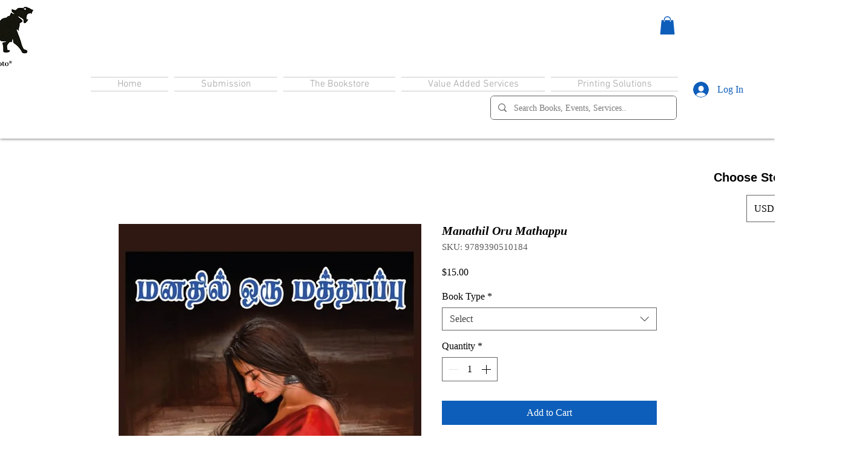

--- FILE ---
content_type: text/html; charset=utf-8
request_url: https://www.google.com/recaptcha/api2/aframe
body_size: 268
content:
<!DOCTYPE HTML><html><head><meta http-equiv="content-type" content="text/html; charset=UTF-8"></head><body><script nonce="WSLYcGuk_CSOfZ0w4OYakw">/** Anti-fraud and anti-abuse applications only. See google.com/recaptcha */ try{var clients={'sodar':'https://pagead2.googlesyndication.com/pagead/sodar?'};window.addEventListener("message",function(a){try{if(a.source===window.parent){var b=JSON.parse(a.data);var c=clients[b['id']];if(c){var d=document.createElement('img');d.src=c+b['params']+'&rc='+(localStorage.getItem("rc::a")?sessionStorage.getItem("rc::b"):"");window.document.body.appendChild(d);sessionStorage.setItem("rc::e",parseInt(sessionStorage.getItem("rc::e")||0)+1);localStorage.setItem("rc::h",'1766549939544');}}}catch(b){}});window.parent.postMessage("_grecaptcha_ready", "*");}catch(b){}</script></body></html>